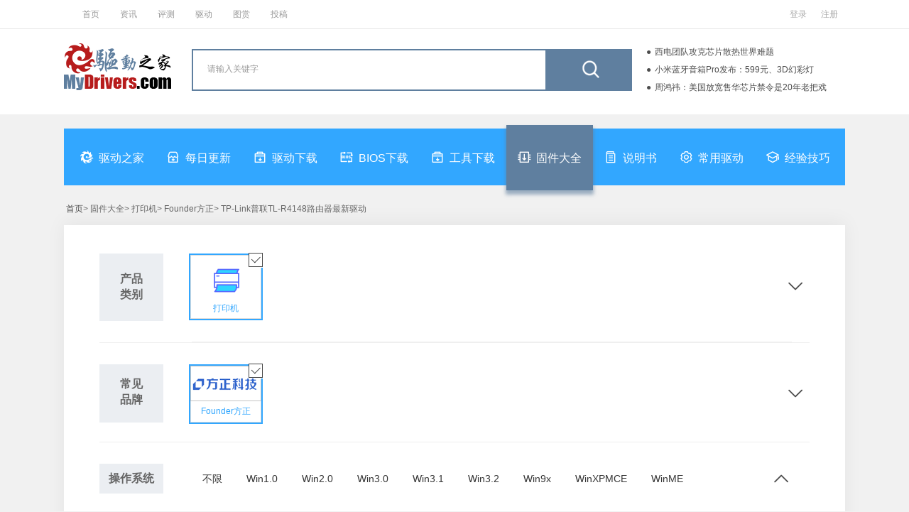

--- FILE ---
content_type: text/html; charset=utf-8
request_url: https://drivers.mydrivers.com/s-16-405/h43817-0-50-0-3-1-1.htm
body_size: 12765
content:


<!DOCTYPE html>

<html xmlns="http://www.w3.org/1999/xhtml">
<head>
<meta http-equiv="Content-Type" content="text/html; charset=utf-8"/>
<title>打印机-Founder方正-TP-Link普联TL-R4148路由器-驱动下载-驱动之家</title> 
<meta content="打印机,Founder方正,TP-Link普联TL-R4148路由器,高级查询,驱动之家" name="keywords" />
<meta content="驱动之家网站提供专业的驱动程序整理，高速驱动程序下载，所有的TP-Link普联TL-R4148路由器打印机驱动程序都能够在驱动之家网站找到，驱动之家还提供详尽的Founder方正驱动安装指导、产品资讯和评论" name="description" />
<meta content="all" name="robots" />
<meta content="驱动之家,mydrivers" name="author" />
<link href="//drivers.mydrivers.com/css/2022/public.css?v=0526" rel="stylesheet" type="text/css" />
<link href="//drivers.mydrivers.com/css/2022/newstyle.css?v=052302" rel="stylesheet" type="text/css" />
<link href="//drivers.mydrivers.com/css/2022/drivers_iconfont.css?v=0520" rel="stylesheet" type="text/css" />
<link href="//11.mydrivers.com/2018/css/fl_login.css" rel="stylesheet" type="text/css" />
<link href="//11.mydrivers.com/2020/css/winpop.css" rel="stylesheet" type="text/css">
<script type="text/javascript" src="//11.mydrivers.com/common/js/jquery-1.7.2.min.js"></script>
<script type="text/javascript" src="//11.mydrivers.com/common/js/jquery.artDialog.min.js"></script>
<script type="text/javascript" src="//11.mydrivers.com/2018/news/jquery.lazyload.min.js"></script>
</head>
<body>
        <div class="header">
  <div class="top_box">
    <div class="top_1_center"><a title="首页" href="//www.mydrivers.com/">首页</a> <a title="资讯" href="//news.mydrivers.com/">资讯</a> <a title="评测" href="//hardware.mydrivers.com/">评测</a> <a title="驱动" href="//drivers.mydrivers.com">驱动</a> <a title="图赏" href="//www.mydrivers.com/tushang/">图赏</a> <a href="//blog.mydrivers.com/tougao.htm">投稿</a></div>
    <div class="top_1_right" style="position:relative">
      <ul>
        <li id="i_login"><a target="_self" id="a_login" href="javascript:;">登录</a></li>
        <li id="i_reg"><a href="//passport.mydrivers.com/reg.aspx">注册</a></li>
      </ul>
    </div>
  </div>
</div>
<div class="title_div">
<div class="driver_title">
  <div class="logo"> <a href="//drivers.mydrivers.com/"><img src="//icons.mydrivers.com/drivers/kkg_logo.png" width="151" height="66" alt="驱动之家_logo"/></a></div>
  <div class="search_box">
    <div class="search_warp">
      <div class="search_form">
        <form action="#" onSubmit="return search()" name="myform" id="myform">
          <div class="search_word_warp">
            <input type="text" autocomplete="off" onFocus="this.value='';" value="请输入关键字" name="q" id="q" class="search_word">
          </div>
          <div class="search_button_warp">
            <input type="submit" name="button" id="button" value="" class="search_button">
          </div>
        </form>
      </div>
    </div>
  </div>
       <div class="maquee">
		<div class="refurbish iconfont icon-refurbish" onclick="clickScroll(this)"></div>
      <ul style="margin-top: 0px;">
      <script src="//news.mydrivers.com/incutf8/pc_drivers_info_tophotnews_20220407.js"></script>
      </ul>
    </div>
</div>
    </div>
<div class="nav">
  <ul>
    <li class="mtitle2"><a target="_self" title="驱动之家" href="/"><i class="iconfont icon-mydrivers_logo"></i>驱动之家</a></li>
    <li><a target="_self" title="每日更新" href="//drivers.mydrivers.com/update/"><i class="iconfont icon-gengxin_day"></i>每日更新</a></li>
    <li><a target="_self" data-id="1" title="驱动下载" href="/s-0-0/h0-0-0-0-0-1-1.htm"><i class="iconfont icon-tool_down"></i>驱动下载</a></li>
    <li><a target="_self" data-id="2" title="BIOS下载" href="/s-0-0/h0-0-0-0-2-1-1.htm"><i class="iconfont icon-BIOS_down"></i>BIOS下载</a></li>
    <li><a target="_self" data-id="4" title="工具下载" href="/s-0-0/h0-0-0-0-4-1-1.htm"><i class="iconfont icon-tool_down"></i>工具下载</a></li>
    <li class="mtitle2"><a target="_self" data-id="3" title="固件大全" href="/s-0-0/h0-0-0-0-3-1-1.htm"><i class="iconfont icon-gujian"></i>固件大全</a></li>
    <li><a target="_self" title="说明书" data-id="5" href="/s-0-0/h0-0-0-0-5-1-1.htm"><i class="iconfont icon-shuomingshu"></i>说明书</a></li>
    <li><a target="_self" title="常用驱动" href="//drivers.mydrivers.com/install/"><i class="iconfont icon-changyong_drivers"></i>常用驱动</a></li>
    <li><a target="_self" title="经验技巧" href="#"><i class="iconfont icon-jiqiao"></i>经验技巧</a></li>
  </ul>
</div>

<script language="javascript">
    function GetObj(element) {
        return document.getElementById(element);
    }
    function search() {
        GetObj("q").name = "q";
        var s_keywords = document.myform.q.value;
        if ((s_keywords == "" || s_keywords == "请输入关键字")) {
            alert("请输入查询关键字!");
            GetObj("q").focus();
            return false;
        }
        GetObj("myform").action = "//so.mydrivers.com/drivers.aspx?q=" + escape(s_keywords);
        return true;
    }
    function clickScroll(obj) {
        $(obj).next().animate({
            marginTop: "-75px"
        }, 500, function () {
            var str = $(this).css({ marginTop: "0px" });
            for (var i = 0; i < 3; i++) {
                str.find("li:first").appendTo(this);
            }
        })
    }
    $(function () {
        $(".maquee").hover(function () {
            $(".refurbish").show();
        }, function () {
            $(".refurbish").hide();
        });
    })
</script>
      <div class="pathway">
  <ul>
   
       <li> <a title="首页" href="/">首页</a>&gt; 固件大全&gt; 打印机&gt; Founder方正&gt; TP-Link普联TL-R4148路由器最新驱动</li>
  </ul>
</div>

    <!--驱动分类-->
<div class="main_drivers">


     
      <div class="search_lb">
             <div class="systematic" style="display:none;">
    <div class="systematic_left">软件类别</div>
    <div class="systematic_right">
          <a href='/s-16-405/h43817-0-50-0-0-1-1.htm'>全部</a> 
            <a href='/s-16-405/h43817-0-50-0-1-1-1.htm'>驱动</a>
             <a href='/s-16-405/h43817-0-50-0-2-1-1.htm'>BIOS</a> 
            <a href='/s-16-405/h43817-0-50-0-4-1-1.htm'>工具</a>
             <a href='/s-16-405/h43817-0-50-0-3-1-1.htm'class="cur">固件</a>
             <a href='/s-16-405/h43817-0-50-0-5-1-1.htm'>说明书</a> 
    </div>
  </div>


      <div class="cjpp cplb cjpp_ssuo">
        <div class="cjpp_left">产品<br/>类别</div>
        <div class="cjpp_right">
            
                       <ul><li class="cur"><a href="/s-0-0/h0-0-0-0-3-1-1.htm" target="_self" title="打印机"> <i class="icon iconfont icon-bechosen"></i> <img src="//icons.mydrivers.com/drivers/product/打印机.png" alt="打印机"><span>打印机</span></a></li></ul>
            <ul> <h5>电脑硬件</h5>
                <li class="alllist"><a href="/s-1-0/h0-0-0-0-3-1-1.htm" target="_self" title="显卡">  <img src="//icons.mydrivers.com/drivers/product/显卡.png" alt="显卡"><span>显卡</span></a></li>
                <li class="alllist"><a href="/s-4-0/h0-0-0-0-3-1-1.htm" target="_self" title="主板">  <img src="//icons.mydrivers.com/drivers/product/主板.png" alt="主板"><span>主板</span></a></li>
                <li class="alllist"><a href="/s-5-0/h0-0-0-0-3-1-1.htm" target="_self" title="CPU">  <img src="//icons.mydrivers.com/drivers/product/CPU.png" alt="CPU"><span>CPU</span></a></li>
                <li class="alllist"><a href="/s-6-0/h0-0-0-0-3-1-1.htm" target="_self" title="硬盘">  <img src="//icons.mydrivers.com/drivers/product/硬盘.png" alt="硬盘"><span>硬盘</span></a></li>
                <li class="alllist"><a href="/s-7-0/h0-0-0-0-3-1-1.htm" target="_self" title="光驱刻录机">  <img src="//icons.mydrivers.com/drivers/product/光驱刻录机.png" alt="光驱刻录机"><span>光驱刻录机</span></a></li>
                <li class="alllist"><a href="/s-2-0/h0-0-0-0-3-1-1.htm" target="_self" title="声卡">  <img src="//icons.mydrivers.com/drivers/product/声卡.png" alt="声卡"><span>声卡</span></a></li>
                <li class="alllist"><a href="/s-30-0/h0-0-0-0-3-1-1.htm" target="_self" title="鼠标键盘">  <img src="//icons.mydrivers.com/drivers/product/鼠标键盘.png" alt="鼠标键盘"><span>鼠标键盘</span></a></li>
                <li class="alllist"><a href="/s-34-0/h0-0-0-0-3-1-1.htm" target="_self" title="显示器">  <img src="//icons.mydrivers.com/drivers/product/显示器.png" alt="显示器"><span>显示器</span></a></li>
                <li class="alllist"><a href="/s-35-0/h0-0-0-0-3-1-1.htm" target="_self" title="SCSI/RAID控制器">  <img src="//icons.mydrivers.com/drivers/product/SCSIRAID控制器.png" alt="SCSI/RAID控制器"><span>SCSI/RAID控制器</span></a></li>
            </ul>

            <ul> <h5>数码周边</h5>
                <li class="alllist"><a href="/s-8-0/h0-0-0-0-3-1-1.htm" target="_self" title="U盘">  <img src="//icons.mydrivers.com/drivers/product/U盘.png" alt="U盘"><span>U盘</span></a></li>
                <li class="alllist"><a href="/s-9-0/h0-0-0-0-3-1-1.htm" target="_self" title="MP3/MP4">  <img src="//icons.mydrivers.com/drivers/product/MP3MP4.png" alt="MP3/MP4"><span>MP3/MP4</span></a></li>
                <li class="alllist"><a href="/s-10-0/h0-0-0-0-3-1-1.htm" target="_self" title="数码相机">  <img src="//icons.mydrivers.com/drivers/product/数码相机.png" alt="数码相机"><span>数码相机</span></a></li>
                <li class="alllist"><a href="/s-11-0/h0-0-0-0-3-1-1.htm" target="_self" title="数码摄像机">  <img src="//icons.mydrivers.com/drivers/product/数码摄像机.png" alt="数码摄像机"><span>数码摄像机</span></a></li>
                <li class="alllist"><a href="/s-12-0/h0-0-0-0-3-1-1.htm" target="_self" title="录音笔">  <img src="//icons.mydrivers.com/drivers/product/录音笔.png" alt="录音笔"><span>录音笔</span></a></li>
                <li class="alllist"><a href="/s-13-0/h0-0-0-0-3-1-1.htm" target="_self" title="摄像头">  <img src="//icons.mydrivers.com/drivers/product/摄像头.png" alt="摄像头"><span>摄像头</span></a></li>
                <li class="alllist"><a href="/s-28-0/h0-0-0-0-3-1-1.htm" target="_self" title="蓝牙">  <img src="//icons.mydrivers.com/drivers/product/蓝牙.png" alt="蓝牙"><span>蓝牙</span></a></li>
                <li class="alllist"><a href="/s-29-0/h0-0-0-0-3-1-1.htm" target="_self" title="手写板">  <img src="//icons.mydrivers.com/drivers/product/手写板.png" alt="手写板"><span>手写板</span></a></li>
                <li class="alllist"><a href="/s-33-0/h0-0-0-0-3-1-1.htm" target="_self" title="音频设备">  <img src="//icons.mydrivers.com/drivers/product/音频设备.png" alt="音频设备"><span>音频设备</span></a></li>
                <li class="alllist"><a href="/s-37-0/h0-0-0-0-3-1-1.htm" target="_self" title="电视卡/盒">  <img src="//icons.mydrivers.com/drivers/product/电视卡盒.png" alt="电视卡/盒"><span>电视卡/盒</span></a></li>

            </ul>

            <ul> <h5>整机笔记本</h5>
                <li class="alllist"><a href="/s-1-0/h0-0-0-0-3-1-1.htm" target="_self" title="显卡">  <img src="//icons.mydrivers.com/drivers/product/显卡.png" alt="显卡"><span>显卡</span></a></li>
                <li class="alllist"><a href="/s-14-0/h0-0-0-0-3-1-1.htm" target="_self" title="笔记本">  <img src="//icons.mydrivers.com/drivers/product/笔记本.png" alt="笔记本"><span>笔记本</span></a></li>
                <li class="alllist"><a href="/s-15-0/h0-0-0-0-3-1-1.htm" target="_self" title="台式机">  <img src="//icons.mydrivers.com/drivers/product/台式机.png" alt="台式机"><span>台式机</span></a></li>
                <li class="alllist"><a href="/s-36-0/h0-0-0-0-3-1-1.htm" target="_self" title="平板机">  <img src="//icons.mydrivers.com/drivers/product/平板机.png" alt="平板机"><span>平板机</span></a></li>

            </ul>

            <ul> <h5>办公外设</h5>
                <li class="alllist"><a href="/s-36-0/h0-0-0-0-3-1-1.htm" target="_self" title="平板机">  <img src="//icons.mydrivers.com/drivers/product/平板机.png" alt="平板机"><span>平板机</span></a></li>
                <li class="alllist"><a href="/s-16-0/h0-0-0-0-3-1-1.htm" target="_self" title="打印机">  <img src="//icons.mydrivers.com/drivers/product/打印机.png" alt="打印机"><span>打印机</span></a></li>
                <li class="alllist"><a href="/s-17-0/h0-0-0-0-3-1-1.htm" target="_self" title="扫描仪">  <img src="//icons.mydrivers.com/drivers/product/扫描仪.png" alt="扫描仪"><span>扫描仪</span></a></li>
                <li class="alllist"><a href="/s-18-0/h0-0-0-0-3-1-1.htm" target="_self" title="影印一体机">  <img src="//icons.mydrivers.com/drivers/product/影印一体机.png" alt="影印一体机"><span>影印一体机</span></a></li>
                <li class="alllist"><a href="/s-19-0/h0-0-0-0-3-1-1.htm" target="_self" title="投影机">  <img src="//icons.mydrivers.com/drivers/product/投影机.png" alt="投影机"><span>投影机</span></a></li>

            </ul>

            <ul> <h5>网络设备</h5>
                <li class="alllist"><a href="/s-3-0/h0-0-0-0-3-1-1.htm" target="_self" title="网卡">  <img src="//icons.mydrivers.com/drivers/product/网卡.png" alt="网卡"><span>网卡</span></a></li>
                <li class="alllist"><a href="/s-20-0/h0-0-0-0-3-1-1.htm" target="_self" title="无线网卡">  <img src="//icons.mydrivers.com/drivers/product/无线网卡.png" alt="无线网卡"><span>无线网卡</span></a></li>
                <li class="alllist"><a href="/s-21-0/h0-0-0-0-3-1-1.htm" target="_self" title="调制解调器">  <img src="//icons.mydrivers.com/drivers/product/调制解调器.png" alt="调制解调器"><span>调制解调器</span></a></li>
                <li class="alllist"><a href="/s-22-0/h0-0-0-0-3-1-1.htm" target="_self" title="路由器">  <img src="//icons.mydrivers.com/drivers/product/路由器.png" alt="路由器"><span>路由器</span></a></li>
                <li class="alllist"><a href="/s-23-0/h0-0-0-0-3-1-1.htm" target="_self" title="交换机">  <img src="//icons.mydrivers.com/drivers/product/交换机.png" alt="交换机"><span>交换机</span></a></li>
                <li class="alllist"><a href="/s-24-0/h0-0-0-0-3-1-1.htm" target="_self" title="网络存储设备">  <img src="//icons.mydrivers.com/drivers/product/网络存储设备.png" alt="网络存储设备"><span>网络存储设备</span></a></li>

            </ul>
            <ul> <h5>手机相关</h5>
                <li class="alllist"><a href="/s-8-0/h0-0-0-0-3-1-1.htm" target="_self" title="U盘">  <img src="//icons.mydrivers.com/drivers/product/U盘.png" alt="U盘"><span>U盘</span></a></li>
                <li class="alllist"><a href="/s-9-0/h0-0-0-0-3-1-1.htm" target="_self" title="MP3/MP4">  <img src="//icons.mydrivers.com/drivers/product/MP3MP4.png" alt="MP3/MP4"><span>MP3/MP4</span></a></li>
                <li class="alllist"><a href="/s-10-0/h0-0-0-0-3-1-1.htm" target="_self" title="数码相机">  <img src="//icons.mydrivers.com/drivers/product/数码相机.png" alt="数码相机"><span>数码相机</span></a></li>
                <li class="alllist"><a href="/s-11-0/h0-0-0-0-3-1-1.htm" target="_self" title="数码摄像机">  <img src="//icons.mydrivers.com/drivers/product/数码摄像机.png" alt="数码摄像机"><span>数码摄像机</span></a></li>
                <li class="alllist"><a href="/s-12-0/h0-0-0-0-3-1-1.htm" target="_self" title="录音笔">  <img src="//icons.mydrivers.com/drivers/product/录音笔.png" alt="录音笔"><span>录音笔</span></a></li>
                <li class="alllist"><a href="/s-13-0/h0-0-0-0-3-1-1.htm" target="_self" title="摄像头">  <img src="//icons.mydrivers.com/drivers/product/摄像头.png" alt="摄像头"><span>摄像头</span></a></li>
                <li class="alllist"><a href="/s-28-0/h0-0-0-0-3-1-1.htm" target="_self" title="蓝牙">  <img src="//icons.mydrivers.com/drivers/product/蓝牙.png" alt="蓝牙"><span>蓝牙</span></a></li>
                <li class="alllist"><a href="/s-29-0/h0-0-0-0-3-1-1.htm" target="_self" title="手写板">  <img src="//icons.mydrivers.com/drivers/product/手写板.png" alt="手写板"><span>手写板</span></a></li>
                <li class="alllist"><a href="/s-33-0/h0-0-0-0-3-1-1.htm" target="_self" title="音频设备">  <img src="//icons.mydrivers.com/drivers/product/音频设备.png" alt="音频设备"><span>音频设备</span></a></li>
                <li class="alllist"><a href="/s-37-0/h0-0-0-0-3-1-1.htm" target="_self" title="电视卡/盒">  <img src="//icons.mydrivers.com/drivers/product/电视卡盒.png" alt="电视卡/盒"><span>电视卡/盒</span></a></li>

            </ul>
            <ul> <h5>游戏产品</h5>
                <li class="alllist"><a href="/s-31-0/h0-0-0-0-3-1-1.htm" target="_self" title="游戏机">  <img src="//icons.mydrivers.com/drivers/product/游戏机.png" alt="游戏机"><span>游戏机</span></a></li>
                <li class="alllist"><a href="/s-32-0/h0-0-0-0-3-1-1.htm" target="_self" title="游戏手柄">  <img src="//icons.mydrivers.com/drivers/product/游戏手柄.png" alt="游戏手柄"><span>游戏手柄</span></a></li>

            </ul>
            <ul> <h5>生活家电</h5>
                <li class="alllist"><a href="/s-39-0/h0-0-0-0-3-1-1.htm" target="_self" title="电视">  <img src="//icons.mydrivers.com/drivers/product/电视.png" alt="电视"><span>电视</span></a></li>
                <li class="alllist"><a href="/s-41-0/h0-0-0-0-3-1-1.htm" target="_self" title="空调">  <img src="//icons.mydrivers.com/drivers/product/空调.png" alt="空调"><span>空调</span></a></li>
                <li class="alllist"><a href="/s-42-0/h0-0-0-0-3-1-1.htm" target="_self" title="洗衣机">  <img src="//icons.mydrivers.com/drivers/product/洗衣机.png" alt="洗衣机"><span>洗衣机</span></a></li>
                <li class="alllist"><a href="/s-43-0/h0-0-0-0-3-1-1.htm" target="_self" title="扫地机器人">  <img src="//icons.mydrivers.com/drivers/product/扫地机器人.png" alt="扫地机器人"><span>扫地机器人</span></a></li>
                <li class="alllist"><a href="/s-44-0/h0-0-0-0-3-1-1.htm" target="_self" title="风扇">  <img src="//icons.mydrivers.com/drivers/product/风扇.png" alt="风扇"><span>风扇</span></a></li>

            </ul>

            <ul> <h5>交通工具</h5>
                <li class="alllist"><a href="/s-40-0/h0-0-0-0-3-1-1.htm" target="_self" title="汽车">  <img src="//icons.mydrivers.com/drivers/product/汽车.png" alt="汽车"><span>汽车</span></a></li>

            </ul>
                       
        </div>
        <span class="zhankai"><i class="icon iconfont icon-info_more"></i></span>
	    <span class="shouqi"><i class="icon iconfont icon-info_less"></i><i class="icon iconfont icon-info_more"></i></span>
      </div>

      <div class="cjpp cjpp_ssuo" id="div_cjpp">
        <div class="cjpp_left cplb_left">常见<br/>品牌</div>
        <div class="cjpp_left cplb_left" style="display:none;">全部<br/>品牌</div>
        <div class="cjpp_right">
             <ul>
              
                   <li class="cur"><a target="_self" title="Founder方正" href="/s-16-0/h0-0-0-0-3-1-1.htm"><img src="/images/company/founder.gif" alt="Founder方正"><span>Founder方正</span><i class="icon iconfont icon-bechosen"></i></a></li>
            </ul>  
            <div class="yjpp_paixv">
          <div class="yjpp_paixv_t" id="yjpp_paixv_t">
            <ul>
              <li class="allpinpai">全部品牌</li>
              <li> <a href="javascript:;" id="rt1" class="cur">按英文名称排列<i></i></a><a href="javascript:;" id="rt2" class="d">按中文名称首字母排列<i></i></a></li>
            </ul>
          </div>
            <div id="sort1"><div class="paixv"><div class="paixv_left">中</div><div class="paixv_right"></div><div style="clear:both;"></div></div><div class="paixv"><div class="paixv_left">0-9</div><div class="paixv_right"></div><div style="clear:both;"></div></div><div class="paixv"><div class="paixv_left">A</div><div class="paixv_right"><a target="_self" href="/s-16-160/h0-0-0-0-3-10-1.htm">安讯士Axis</a></div><div style="clear:both;"></div></div><div class="paixv"><div class="paixv_left">B</div><div class="paixv_right"><a target="_self" href="/s-16-192/h0-0-0-0-3-10-1.htm">兄弟Brother</a></div><div style="clear:both;"></div></div><div class="paixv"><div class="paixv_left">C</div><div class="paixv_right"><a target="_self" href="/s-16-206/h0-0-0-0-3-10-1.htm">佳能Canon</a><a target="_self" href="/s-16-244/h0-0-0-0-3-10-1.htm">CNet</a></div><div style="clear:both;"></div></div><div class="paixv"><div class="paixv_left">D</div><div class="paixv_right"><a target="_self" href="/s-16-1342/h0-0-0-0-3-10-1.htm">中怡数宽DWnet</a><a target="_self" href="/s-16-2283/h0-0-0-0-3-10-1.htm">得力deli</a></div><div style="clear:both;"></div></div><div class="paixv"><div class="paixv_left">E</div><div class="paixv_right"><a target="_self" href="/s-16-368/h0-0-0-0-3-10-1.htm">爱普生EPSON</a></div><div style="clear:both;"></div></div><div class="paixv"><div class="paixv_left">F</div><div class="paixv_right"></div><div style="clear:both;"></div></div><div class="paixv"><div class="paixv_left">G</div><div class="paixv_right"></div><div style="clear:both;"></div></div><div class="paixv"><div class="paixv_left">H</div><div class="paixv_right"><a target="_self" href="/s-16-461/h0-0-0-0-3-10-1.htm">惠普HP</a><a target="_self" href="/s-16-1110/h0-0-0-0-3-10-1.htm">固网Hardlink</a><a target="_self" href="/s-16-1532/h0-0-0-0-3-10-1.htm">诚研HiTi</a></div><div style="clear:both;"></div></div><div class="paixv"><div class="paixv_left">I</div><div class="paixv_right"></div><div style="clear:both;"></div></div><div class="paixv"><div class="paixv_left">J</div><div class="paixv_right"></div><div style="clear:both;"></div></div><div class="paixv"><div class="paixv_left">K</div><div class="paixv_right"><a target="_self" href="/s-16-543/h0-0-0-0-3-10-1.htm">柯达Kodak</a></div><div style="clear:both;"></div></div><div class="paixv"><div class="paixv_left">L</div><div class="paixv_right"><a target="_self" href="/s-16-564/h0-0-0-0-3-10-1.htm">联想Lenovo</a><a target="_self" href="/s-16-567/h0-0-0-0-3-10-1.htm">利盟Lexmark</a></div><div style="clear:both;"></div></div><div class="paixv"><div class="paixv_left">M</div><div class="paixv_right"></div><div style="clear:both;"></div></div><div class="paixv"><div class="paixv_left">N</div><div class="paixv_right"><a target="_self" href="/s-16-1217/h0-0-0-0-3-10-1.htm">网件Netgear</a></div><div style="clear:both;"></div></div><div class="paixv"><div class="paixv_left">O</div><div class="paixv_right"></div><div style="clear:both;"></div></div><div class="paixv"><div class="paixv_left">P</div><div class="paixv_right"></div><div style="clear:both;"></div></div><div class="paixv"><div class="paixv_left">Q</div><div class="paixv_right"></div><div style="clear:both;"></div></div><div class="paixv"><div class="paixv_left">R</div><div class="paixv_right"></div><div style="clear:both;"></div></div><div class="paixv"><div class="paixv_left">S</div><div class="paixv_right"><a target="_self" href="/s-16-829/h0-0-0-0-3-10-1.htm">三星Samsung</a></div><div style="clear:both;"></div></div><div class="paixv"><div class="paixv_left">T</div><div class="paixv_right"><a target="_self" href="/s-16-979/h0-0-0-0-3-10-1.htm">普联TP-link</a></div><div style="clear:both;"></div></div><div class="paixv"><div class="paixv_left">U</div><div class="paixv_right"></div><div style="clear:both;"></div></div><div class="paixv"><div class="paixv_left">V</div><div class="paixv_right"></div><div style="clear:both;"></div></div><div class="paixv"><div class="paixv_left">W</div><div class="paixv_right"></div><div style="clear:both;"></div></div><div class="paixv"><div class="paixv_left">X</div><div class="paixv_right"><a target="_self" href="/s-16-1060/h0-0-0-0-3-10-1.htm">富士施乐Xerox</a></div><div style="clear:both;"></div></div><div class="paixv"><div class="paixv_left">Y</div><div class="paixv_right"></div><div style="clear:both;"></div></div><div class="paixv"><div class="paixv_left">Z</div><div class="paixv_right"></div><div style="clear:both;"></div></div></div><div style="display:none;" id="sort2"><div class="paixv"><div class="paixv_left">0-9</div><div class="paixv_right"></div><div style="clear:both;"></div></div><div class="paixv"><div class="paixv_left">A</div><div class="paixv_right"><a target="_self" href="/s-16-160/h0-0-0-0-3-10-1.htm">安讯士Axis</a><a target="_self" href="/s-16-368/h0-0-0-0-3-10-1.htm">爱普生EPSON</a></div><div style="clear:both;"></div></div><div class="paixv"><div class="paixv_left">B</div><div class="paixv_right"></div><div style="clear:both;"></div></div><div class="paixv"><div class="paixv_left">C</div><div class="paixv_right"><a target="_self" href="/s-16-244/h0-0-0-0-3-10-1.htm">CNet</a><a target="_self" href="/s-16-1532/h0-0-0-0-3-10-1.htm">诚研HiTi</a></div><div style="clear:both;"></div></div><div class="paixv"><div class="paixv_left">D</div><div class="paixv_right"><a target="_self" href="/s-16-2283/h0-0-0-0-3-10-1.htm">得力deli</a></div><div style="clear:both;"></div></div><div class="paixv"><div class="paixv_left">E</div><div class="paixv_right"></div><div style="clear:both;"></div></div><div class="paixv"><div class="paixv_left">F</div><div class="paixv_right"><a target="_self" href="/s-16-1060/h0-0-0-0-3-10-1.htm">富士施乐Xerox</a></div><div style="clear:both;"></div></div><div class="paixv"><div class="paixv_left">G</div><div class="paixv_right"><a target="_self" href="/s-16-1110/h0-0-0-0-3-10-1.htm">固网Hardlink</a></div><div style="clear:both;"></div></div><div class="paixv"><div class="paixv_left">H</div><div class="paixv_right"><a target="_self" href="/s-16-461/h0-0-0-0-3-10-1.htm">惠普HP</a></div><div style="clear:both;"></div></div><div class="paixv"><div class="paixv_left">I</div><div class="paixv_right"></div><div style="clear:both;"></div></div><div class="paixv"><div class="paixv_left">J</div><div class="paixv_right"><a target="_self" href="/s-16-206/h0-0-0-0-3-10-1.htm">佳能Canon</a></div><div style="clear:both;"></div></div><div class="paixv"><div class="paixv_left">K</div><div class="paixv_right"><a target="_self" href="/s-16-543/h0-0-0-0-3-10-1.htm">柯达Kodak</a></div><div style="clear:both;"></div></div><div class="paixv"><div class="paixv_left">L</div><div class="paixv_right"><a target="_self" href="/s-16-564/h0-0-0-0-3-10-1.htm">联想Lenovo</a><a target="_self" href="/s-16-567/h0-0-0-0-3-10-1.htm">利盟Lexmark</a></div><div style="clear:both;"></div></div><div class="paixv"><div class="paixv_left">M</div><div class="paixv_right"></div><div style="clear:both;"></div></div><div class="paixv"><div class="paixv_left">N</div><div class="paixv_right"></div><div style="clear:both;"></div></div><div class="paixv"><div class="paixv_left">O</div><div class="paixv_right"></div><div style="clear:both;"></div></div><div class="paixv"><div class="paixv_left">P</div><div class="paixv_right"><a target="_self" href="/s-16-979/h0-0-0-0-3-10-1.htm">普联TP-link</a></div><div style="clear:both;"></div></div><div class="paixv"><div class="paixv_left">Q</div><div class="paixv_right"></div><div style="clear:both;"></div></div><div class="paixv"><div class="paixv_left">R</div><div class="paixv_right"></div><div style="clear:both;"></div></div><div class="paixv"><div class="paixv_left">S</div><div class="paixv_right"><a target="_self" href="/s-16-829/h0-0-0-0-3-10-1.htm">三星Samsung</a></div><div style="clear:both;"></div></div><div class="paixv"><div class="paixv_left">T</div><div class="paixv_right"></div><div style="clear:both;"></div></div><div class="paixv"><div class="paixv_left">U</div><div class="paixv_right"></div><div style="clear:both;"></div></div><div class="paixv"><div class="paixv_left">V</div><div class="paixv_right"></div><div style="clear:both;"></div></div><div class="paixv"><div class="paixv_left">W</div><div class="paixv_right"><a target="_self" href="/s-16-1217/h0-0-0-0-3-10-1.htm">网件Netgear</a></div><div style="clear:both;"></div></div><div class="paixv"><div class="paixv_left">X</div><div class="paixv_right"><a target="_self" href="/s-16-192/h0-0-0-0-3-10-1.htm">兄弟Brother</a></div><div style="clear:both;"></div></div><div class="paixv"><div class="paixv_left">Y</div><div class="paixv_right"></div><div style="clear:both;"></div></div><div class="paixv"><div class="paixv_left">Z</div><div class="paixv_right"><a target="_self" href="/s-16-1342/h0-0-0-0-3-10-1.htm">中怡数宽DWnet</a></div><div style="clear:both;"></div></div></div>
        </div>
        </div>
       <span class="zhankai"><i class="icon iconfont icon-info_more"></i></span>
	   <span class="shouqi"><i class="icon iconfont icon-info_less"></i><i class="icon iconfont icon-info_more"></i></span>
      </div>
 
       

          <div id="sys_div_server" class="systematic cjpp_ssuo"> 
           <div class="systematic_left">操作系统</div>
           <div class="systematic_right"><a href="/s-16-405/h43817-0-0-0-3-1-1.htm">不限</a><a href="/s-16-405/h43817-0-1-0-3-1-1.htm"  >Win1.0</a><a href="/s-16-405/h43817-0-2-0-3-1-1.htm"  >Win2.0</a><a href="/s-16-405/h43817-0-3-0-3-1-1.htm"  >Win3.0</a><a href="/s-16-405/h43817-0-4-0-3-1-1.htm"  >Win3.1</a><a href="/s-16-405/h43817-0-5-0-3-1-1.htm"  >Win3.2</a><a href="/s-16-405/h43817-0-6-0-3-1-1.htm"  >Win9x</a><a href="/s-16-405/h43817-0-7-0-3-1-1.htm"  >WinXPMCE</a><a href="/s-16-405/h43817-0-8-0-3-1-1.htm"  >WinME</a><a href="/s-16-405/h43817-0-9-0-3-1-1.htm"  >WinXP-32</a><a href="/s-16-405/h43817-0-10-0-3-1-1.htm"  >WinXP-64</a><a href="/s-16-405/h43817-0-11-0-3-1-1.htm"  >Vista-32</a><a href="/s-16-405/h43817-0-12-0-3-1-1.htm"  >Vista-64</a><a href="/s-16-405/h43817-0-13-0-3-1-1.htm"  >Win7-32</a><a href="/s-16-405/h43817-0-14-0-3-1-1.htm"  >Win7-64</a><a href="/s-16-405/h43817-0-15-0-3-1-1.htm"  >Win8-32</a><a href="/s-16-405/h43817-0-16-0-3-1-1.htm"  >Win8-64</a><a href="/s-16-405/h43817-0-17-0-3-1-1.htm"  >Win8.1-32</a><a href="/s-16-405/h43817-0-18-0-3-1-1.htm"  >Win8.1-64</a><a href="/s-16-405/h43817-0-19-0-3-1-1.htm"  >Win10-32</a><a href="/s-16-405/h43817-0-20-0-3-1-1.htm"  >Win10-64</a><a href="/s-16-405/h43817-0-21-0-3-1-1.htm"  >Win2000</a><a href="/s-16-405/h43817-0-22-0-3-1-1.htm"  >Win2003-32</a><a href="/s-16-405/h43817-0-23-0-3-1-1.htm"  >Win2003-64</a><a href="/s-16-405/h43817-0-24-0-3-1-1.htm"  >Win2008-32</a><a href="/s-16-405/h43817-0-25-0-3-1-1.htm"  >Win2008-64</a><a href="/s-16-405/h43817-0-26-0-3-1-1.htm"  >Win2008 R2</a><a href="/s-16-405/h43817-0-27-0-3-1-1.htm"  >Win2012</a><a href="/s-16-405/h43817-0-28-0-3-1-1.htm"  >Win2012 R2</a><a href="/s-16-405/h43817-0-29-0-3-1-1.htm"  >Win2016</a><a href="/s-16-405/h43817-0-30-0-3-1-1.htm"  >Win2019</a><a href="/s-16-405/h43817-0-31-0-3-1-1.htm"  >Harmony OS</a><a href="/s-16-405/h43817-0-32-0-3-1-1.htm"  >Ubuntu Kylin</a><a href="/s-16-405/h43817-0-33-0-3-1-1.htm"  >WIOS Linux 威科乐恩</a><a href="/s-16-405/h43817-0-34-0-3-1-1.htm"  >StartOS 起点</a><a href="/s-16-405/h43817-0-35-0-3-1-1.htm"  >RedFlag linuxs 红旗</a><a href="/s-16-405/h43817-0-36-0-3-1-1.htm"  >NewStart 中兴新支点</a><a href="/s-16-405/h43817-0-37-0-3-1-1.htm"  >Deepin 深度</a><a href="/s-16-405/h43817-0-38-0-3-1-1.htm"  >Redhat</a><a href="/s-16-405/h43817-0-39-0-3-1-1.htm"  >Linux Kernel</a><a href="/s-16-405/h43817-0-40-0-3-1-1.htm"  >Centos</a><a href="/s-16-405/h43817-0-41-0-3-1-1.htm"  >Ubuntu</a><a href="/s-16-405/h43817-0-42-0-3-1-1.htm"  >Fedora</a><a href="/s-16-405/h43817-0-43-0-3-1-1.htm"  >Debian</a><a href="/s-16-405/h43817-0-44-0-3-1-1.htm"  >SUSE</a><a href="/s-16-405/h43817-0-45-0-3-1-1.htm"  >Mandriva</a><a href="/s-16-405/h43817-0-46-0-3-1-1.htm"  >Xandros</a><a href="/s-16-405/h43817-0-47-0-3-1-1.htm"  >Unbreakable Linux</a><a href="/s-16-405/h43817-0-48-0-3-1-1.htm"  >Vyatta</a><a href="/s-16-405/h43817-0-49-0-3-1-1.htm"  >Slackware</a><a href="/s-16-405/h43817-0-50-0-3-1-1.htm" class="cur" >SPGnux 思普</a><a href="/s-16-405/h43817-0-51-0-3-1-1.htm"  >YMOX 一铭操作</a><a href="/s-16-405/h43817-0-52-0-3-1-1.htm"  >Mac OS（9.2）</a><a href="/s-16-405/h43817-0-53-0-3-1-1.htm"  >Mac OS X（10.7.5）</a><a href="/s-16-405/h43817-0-54-0-3-1-1.htm"  >OS X</a><a href="/s-16-405/h43817-0-55-0-3-1-1.htm"  >MS-DOS</a><a href="/s-16-405/h43817-0-56-0-3-1-1.htm"  >Unix</a><a href="/s-16-405/h43817-0-57-0-3-1-1.htm"  >Solaris</a><a href="/s-16-405/h43817-0-58-0-3-1-1.htm"  >Android</a><a href="/s-16-405/h43817-0-59-0-3-1-1.htm"  >IOS</a><a href="/s-16-405/h43817-0-60-0-3-1-1.htm"  >Ubuntu移动版</a><a href="/s-16-405/h43817-0-61-0-3-1-1.htm"  >黑莓系统</a><a href="/s-16-405/h43817-0-62-0-3-1-1.htm"  >塞班系统</a><a href="/s-16-405/h43817-0-63-0-3-1-1.htm"  >Android</a><a href="/s-16-405/h43817-0-64-0-3-1-1.htm"  >Harmony OS</a><a href="/s-16-405/h43817-0-65-0-3-1-1.htm"  >macOS 11</a><a href="/s-16-405/h43817-0-66-0-3-1-1.htm"  >macOS（10.12~10.15）</a><a href="/s-16-405/h43817-0-67-0-3-1-1.htm"  >Mac OS X（10.0~10.6）</a><a href="/s-16-405/h43817-0-68-0-3-1-1.htm"  >OS X（10.7~10.11）</a><a href="/s-16-405/h43817-0-69-0-3-1-1.htm"  >Win11</a><a href="/s-16-405/h43817-0-70-0-3-1-1.htm"  >FreeBSD</a><a href="/s-16-405/h43817-0-71-0-3-1-1.htm"  >macOS 12</a><a href="/s-16-405/h43817-0-72-0-3-1-1.htm"  >Win2022</a><a href="/s-16-405/h43817-0-73-0-3-1-1.htm"  >macOS 13</a><a href="/s-16-405/h43817-0-74-0-3-1-1.htm"  >macOS 14</a></div>
           <span class="zhankai"><i class="icon iconfont icon-info_more"></i></span>
           <span class="shouqi"><i class="icon iconfont icon-info_less"></i><i class="icon iconfont icon-info_more"></i></span>
          </div>
           
            <div id="best_div_server" class="systematic"> 
                <a href="#" class="sys_t">驱动来源</a> 
                <a href='/s-16-405/h43817-0-50-0-3-1-1.htm' class="cur">不限</a>
        <a href= '/s-16-405/h43817-0-50-1-3-1-1.htm'>官方正式版</a> 
        <a href='/s-16-405/h43817-0-50-2-3-1-1.htm'>WHQL认证</a> 
        <a href='/s-16-405/h43817-0-50-3-3-1-1.htm'>第三方发布</a> 
        <a href= '/s-16-405/h43817-0-50-4-3-1-1.htm'>测试版</a> 
        <a href='/s-16-405/h43817-0-50-5-3-1-1.htm'>发烧友修改版</a>
            </div> 
  </div>
     

    <div cass="fenlei_list" >
      

          
         
      
      <div style="clear:both"></div>
    </div>
   </div>
    <input name="ishowmsgnodata" type="hidden" id="ishowmsgnodata" value="0" />
    <!--页尾-->
  <div class="footer_about">
  <div class="pageFooter">
    <div class="footerleft">
      <dl>
        <dd> 关于我们 </dd>
        <dt> <a href="//www.mydrivers.com/contact/Company.html">关于我们</a> </dt>
        <dt> <a href="//www.mydrivers.com/contact/privacy.html">隐私权说明 </a></dt>
      </dl>
      <dl>
        <dd> 交流合作 </dd>
        <dt><a href="//www.mydrivers.com/contact/jobs.html">加入我们</a> </dt>
        <dt> <a id="a_fankuiv2" href="javascript:;" target="_self">意见反馈</a> </dt>
        <dt> <a href="//www.mydrivers.com/contact/advertising.html">广告刊例</a> </dt>
      </dl>
      <dl>
        <dd> 关注我们 </dd>
        <dt id="mydrivers_wx" style="color:#888;position: relative;"> 微信公众号：<img src="//icons.mydrivers.com/2018/common/erwm_small.png" width="25" height="25" alt="驱动之家微信公众号"/>
          <!-- 悬浮二维码-->
          <div id="mydrivers_wx_dia" class="wxewm_cur" style="none;">
            <div class="float_ewm"><img src="//icons.mydrivers.com/2018/common/kkj_wx.png" width="127" height="127"></div>
            <div class="float_ewmar"><img src="//icons.mydrivers.com/2018/common/ewmar.png" width="6" height="15" /></div>
          </div>
           </dt>
        <dt> 微博号：<a title="快科技官方微博" href="https://weibo.com/mydrivers">快科技官方</a></dt>
        <dt> QQ群：53467377 </dt>
      </dl>
    </div>
    <div class="footerright">
      <ul>
        <li> <span><img src="//icons.mydrivers.com/2018/common/kkj_android.png" width="110" height="110" alt="安卓客户端下载"/></span>安卓客户端下载 </li>
        <li> <span><img src="//icons.mydrivers.com/2018/common/kkj_ios.png" width="110" height="110" alt="IOS客户端下载"/></span>IOS客户端下载 </li>
      </ul>
    </div>
    <div class="footerForm clear1"> </div>
  </div>
</div>

<div id="footer">  
    <p class="copyright">快科技（驱动之家旗下媒体）·1997-2025 版权所有</p>
    <p class="copyright">Copyright(C)Mydrivers.com, All Rights Reserved.</p>
    <p class="copyright"><a href="https://beian.miit.gov.cn/">豫ICP备2023031922号-1</a><a target="_blank" href="http://www.beian.gov.cn/portal/registerSystemInfo?recordcode=41010502003949" style="margin-left:20px;"><img src="//icons.mydrivers.com/2018/news/batb.png"/>豫公网安备 41010502003949号</a>
      <br>
      <br>
</p>
</div>
<div id="append_parent"></div>
<div id="div_login" class="pinglun_login"></div>
 
<div style="display:none;"><script type="text/javascript">
                               var _bdhmProtocol = (("https:" == document.location.protocol) ? " https://" : " http://");
                               document.write(unescape("%3Cscript src='" + _bdhmProtocol + "hm.baidu.com/h.js%3Ffa993fdd33f32c39cbb6e7d66096c422' type='text/javascript'%3E%3C/script%3E"));
</script>
    <script type="text/javascript">
        var _hmt = _hmt || [];
        (function () {
            var hm = document.createElement("script");
            hm.src = "https://hm.baidu.com/hm.js?272a3165694c25efa85725e514ebbcd3";
            var s = document.getElementsByTagName("script")[0];
            s.parentNode.insertBefore(hm, s);
        })();
</script>
</div>

<!-- Global site tag (gtag.js) - Google Analytics -->
<script async src="//www.googletagmanager.com/gtag/js?id=UA-2034714-4"></script>
<script>
  window.dataLayer = window.dataLayer || [];
  function gtag(){dataLayer.push(arguments);}
  gtag('js', new Date());
  gtag('config', 'UA-2034714-4');
</script>

 <script>
     $("#a_fankuiv2").click(function () {
         var userid = get_cookie("mydrivers_usernumid");
         if (userid == "" || userid == null) {
             $("#i_login").click();
         }
         else {
             ShowFankuiV2();
         }
     });

     function ShowFankuiV2() {
         ShowFankuiDiaV2();
     }

     function ShowFankuiDiaV2() {
         var html = '';
         html += " <!--意见反馈-->";
         html += "<div class=\"feedback_focus\"  id=\"div_fankui\">";
         html += "	<i class=\"icon_close\" onclick=\"$(this).parent().remove();$('#pf_bj').remove();\" ><\/i>";
         html += " <div class=\"fkui_title\">意见反馈<\/div>";
         html += "  <div class=\"feedback_outer\">";
         html += "<div class=\"feedback_content\" style=\"padding: 0px;\">";
         html += "  <div class=\"pinglun_login\" style=\"width: 600px; height: 530px; display: block;\">";
         html += "    <form style=\"margin:0px;\" enctype=\"multipart\/form-data\" name=\"mydrivers_Login\" id=\"mydrivers_Fankui\" target=\"iframe_display\" method=\"post\">";
         html += "      <div class=\"pinglun_login_left\">";
         html += "        <div class=\"login_name\" style=\"height:150px;\">";
         html += "			<span>问题描述：<\/span>";
         html += "          <textarea name=\"fankuicontent\" class=\"login_name_style\" placeholder=\"请输入反馈内容\"  style=\"height:130px;line-height: 20px;padding:10px;width:440px;\" id=\"fankuicontent\"><\/textarea>";
         html += "          <input type=\"hidden\" name=\"typeid\" value=\"2\">";
         html += "          <input type=\"hidden\" name=\"uid\" value=\"" + userid + "\">";
         html += "        <\/div>";
         html += "		  <div class=\"login_name\" style=\"height:120px;line-height:15px;\">";
         html += "			<span>相关图片：<\/span>";
         html += "			 <div class=\"addpic\" onclick=\"$('#file_upload_fankui2').click();\">";
         html += "		      <img style=\"display:none;\" src=\"\" width=\"300\" height=\"250\" alt=\"\"\/> ";
         html += "			  <em class=\"delect_icon\" style=\"display:none;\"><\/em>			  ";
         html += "			  <\/div>";
         html += "          <input type=\"file\" name=\"file_upload_fankui2\" id=\"file_upload_fankui2\" accept=\"image\/*\" style=\"display:none\">";
         html += "          <input name=\"txtfile\" type=\"hidden\" id=\"txtfile\">";
         html += "          <input name=\"txttime\" type=\"hidden\" id=\"txttime\" value=\"b04958efa1894e3e92aae0f5995c1d77\">";
         html += "			";
         html += "			  <div class=\"addpictext\">";
         html += "				添加图片，方便我们更快速的解决你的疑虑 ";
         html += "			  <\/div>";
         html += "        <\/div>";
         html += "        <div class=\"login_name\">";
         html += "          <span>联系方式：<\/span><input name=\"userphone\" id=\"userphone\" type=\"text\" class=\"login_name_style\" placeholder=\"请输入您的手机号\" value=\"\">";
         html += "        <\/div>";
         html += "		  ";
         html += "        <div class=\"login_name\">";
         html += "          <span>&nbsp;<\/span><input name=\"useremail\" id=\"useremail\" type=\"text\" class=\"login_name_style\" placeholder=\"请输入您的邮箱地址\" value=\"\">";
         html += "        <\/div>";
         html += "		 <div class=\"login_name\">";
         html += "			 快科技官方反馈QQ群: 53467377";
         html += "        <\/div> ";
         html += "        <div class=\"login_button\"><input type=\"button\" class=\"btn_aui_state\" value=\"提交反馈\" onclick=\"check_fankuiV2()\"><\/div> ";
         html += "      <\/div>";
         html += "    <\/form>";
         html += "  <\/div>";
         html += "<\/div>";
         html += "  <\/div>";
         html += "<\/div>";
         html += " <iframe id=\"iframe_display\" name=\"iframe_display\" style=\"display: none;\"><\/iframe>  ";
         html += "<div class=\"bj\" id=\"pf_bj\" style=\"position: fixed; top:0;left:0;width:100%; height:1000%; background:#000;opacity:0.5; filter:alpha(opacity=50); z-index:200;\"> <\/div>";

         $("body").append(html);

         $("#file_upload_fankui2").live('change', function () {
             var file = event.target.files[0];
             var type = file.name.substr(file.name.lastIndexOf(".")).toLowerCase();
             if (type != ".jpg" && type != ".bmp" && type != ".jpeg" && type != ".png" && type != ".webp" && type != ".gif") {
                 alert("格式不支持，请重新选取！");
                 $(this).val(null);
                 return false;
             }
             if (file.size / 1024 > 2048) {
                 alert("图片请不要大于2MB！");
                 $(this).val(null);
                 return false;
             }

             var URL = window.URL || window.webkitURL;
             var imgURL = URL.createObjectURL(file);

             $("#div_fankui .addpic img,em").show();
             $("#div_fankui .addpic img").attr("src", imgURL);
         });

         $("#div_fankui .addpic>.delect_icon").click(function (e) {
             $("#file_upload_fankui2").val(null);
             $(this).prev().hide().end().hide();
             e.stopPropagation();
         });

     }

     function check_fankuiV2() {
         if ($("#fankuicontent").val() == "") {
             winpoperrorcustom("请输入反馈内容！", 500);
             $("#fankuicontent").focus();
             return false;
         }

         if ($("#userphone").val() == "") {
             winpoperrorcustom("请输入手机号！", 500);
             $("#userphone").focus();
             return false;
         }

         if (!$("#userphone").val().match(/^1[3-9]\d{9}$/)) {
             winpoperrorcustom("请输入正确的手机号！", 500);
             $("#userphone").focus();
             return false;
         }

         if ($("#useremail").val() == "") {
             winpoperrorcustom("请输入邮箱！", 500);
             $("#useremail").focus();
             return false;
         }

         var regexp = /^[a-zA-Z0-9]+([_\.\-]\w+)*@\w+([_\.]\w+)*\.\w+([_\.]\w+)*$/;
         if (!regexp.test($("#useremail").val())) {
             winpoperrorcustom("请输入正确的邮箱！", 500);
             $("#useremail").focus();
             return false;
         }

         $("#fankuicontent").val(escape($("#fankuicontent").val()));
         $("#mydrivers_Fankui").attr("action", "//blog.mydrivers.com/newuserfankui.aspx?file=" + parseInt(99999 * Math.random())).submit();
         winpopsuccess("反馈成功！");
         $("#div_fankui .icon_close").click();
     } 
 </script>
 
 
    <style>
.top_1_right {
	float: right;	
	height:40px;
	line-height:40px;	
}
.top_1_right li {		
	float:left;
	height:40px;	
	padding:0px 10px;
	cursor:pointer;
	font-size:12px;
}
.top_1_right li img {
    border: 0;
    vertical-align: top;
    margin: 0px 8px 0 0;
} 
    </style>
<link href="//11.mydrivers.com/2018/css/fl_login.css" rel="stylesheet" type="text/css" />
<link href="//11.mydrivers.com/2020/css/winpop.css" rel="stylesheet" type="text/css">
<script type="text/javascript" src="//11.mydrivers.com/2020/news/ver.js?v=0824"></script>
	<script type="text/javascript" src="//11.mydrivers.com/2018/news/comm.js?v=0520"></script>
</body>
</html>
<script type="text/javascript">
    $(function () {
        //if($("#ishowmsgnodata").val() == "1")
        //{
        //    winpoperrorcustom("暂无数据");
        //} 
        var categoryid =3;
        $(".nav ul li>a").removeClass("cur");
        if(categoryid>1 && categoryid<6)
        {
            $(".nav ul li>a[data-id="+categoryid+"]").addClass("cur");
        }else{
            $(".nav ul li>a[data-id=1]").addClass("cur");
        }
       
        $(".tshi_right a").click(function () { $('.tshi').hide(); });
        $(".zhankai").click(function () { 
            //$(this).next().show();
            //$(this).parent().removeClass("cjpp_ssuo").addClass("cjpp_zkai");
            $(this).parent().removeClass("cjpp_zkai").addClass("cjpp_ssuo");
            var div_cjpp = $(this).parent().attr("id") == "div_cjpp" ? true : false;
            if (div_cjpp) {
                $("#div_cjpp>div:eq(0)").html("常见<br/>品牌");
            }
        });
        $(".shouqi").click(function () {
            console.log($(this).index());
            if ($(this).index() == 4)
            {
                var cid =16;
                if (cid == "" || cid == "0") {
                    winpoperrorcustom("请先选择产品类别"); return;
                }
            }

            var div_cjpp = $(this).parent().attr("id") == "div_cjpp" ? true:false; 
            if ($(this).parent().hasClass("cjpp_zkai")) {
                $(this).parent().removeClass("cjpp_zkai").addClass("cjpp_ssuo");
                if (div_cjpp) {
                    $("#div_cjpp>div:eq(0)").html("常见<br/>品牌");
                }
            }
            else {
                //$(this).prev().show();
                //$(this).parent().removeClass("cjpp_zkai").addClass("cjpp_ssuo");
                $(this).parent().removeClass("cjpp_ssuo").addClass("cjpp_zkai");
                if (div_cjpp) {
                    $("#div_cjpp>div:eq(0)").html("全部<br/>品牌");
                }
            }
        });
        $("#rt1").click(function () {
            $("#rt2").removeClass("cur");
            $(this).addClass("cur");
            $("#sort2").hide();
            $("#sort1").show(); 
        });
        $("#rt2").click(function () {
            $("#rt1").removeClass("cur");
            $(this).addClass("cur");
            $("#sort1").hide();
            $("#sort2").show(); 
        });
        $(".checkclass").click(function () {
            var cid =16;
            if (cid == "" || cid == "0") {
                winpoperrorcustom("请先选择产品类别");
                return false;
            }
        })
        $("#sys_div_server .shouqi").click(); 
    })
    function Go(kid) {
        $("li[data-kid=" + kid + "]").toggleClass("cur");
        if ($("#list_" + kid).html().length == 0) {
            $.ajax({
                type: "post",
                url: '/count/getProductGroupToProduct.ashx',
                data: {
                    kid: kid
                },
                dataType: "json",
                beforeSend: function () { },
                success: function (data) {
                    if (data.code == 1) {
                        var json = data.data;
                        var str = '';
                        for (var i = 0; i < json.length; i++) {
                            //str += '<a href="/search-16-' + json[i].CompanyID + '/h' + json[i].ID + '-0-0-1-0-1.htm">' + json[i].Name + '</a>';
                            str += '<a href="/s-16-' + json[i].CompanyID + '/h' + json[i].ID + '-0-0-0-3-1-1.htm">' + json[i].Name + '</a>';
                        }
                        $("#list_" + kid).html(str);
                    }
                    else {
                        alert(data.msg);
                    }
                },
                error: function () { }
            });
        }
    }
    function getParameterByNamever(name) {
        name = name.replace(/[\[]/, "\\\[").replace(/[\]]/, "\\\]");
        var regexS = "[\\?&]" + name + "=([^&#]*)";
        var regex = new RegExp(regexS);
        var results = regex.exec(window.location.search);
        if (results == null)
            return "";
        else
            return decodeURIComponent(results[1].replace(/\+/g, " "));
    }
</script>

--- FILE ---
content_type: application/javascript
request_url: https://news.mydrivers.com/incutf8/pc_drivers_info_tophotnews_20220407.js
body_size: 559
content:
document.writeln("<li><a  href=\"https:\/\/news.mydrivers.com\/1\/1098\/1098464.htm\">西电团队攻克芯片散热世界难题<\/a><\/li><li><a  href=\"https:\/\/news.mydrivers.com\/1\/1098\/1098505.htm\">小米蓝牙音箱Pro发布：599元、3D幻彩灯<\/a><\/li><li><a  href=\"https:\/\/news.mydrivers.com\/1\/1098\/1098521.htm\">周鸿祎：美国放宽售华芯片禁令是20年老把戏<\/a><\/li><li><a  href=\"https:\/\/news.mydrivers.com\/1\/1098\/1098509.htm\">脑腐被证实！健忘原因细思极恐<\/a><\/li>");
